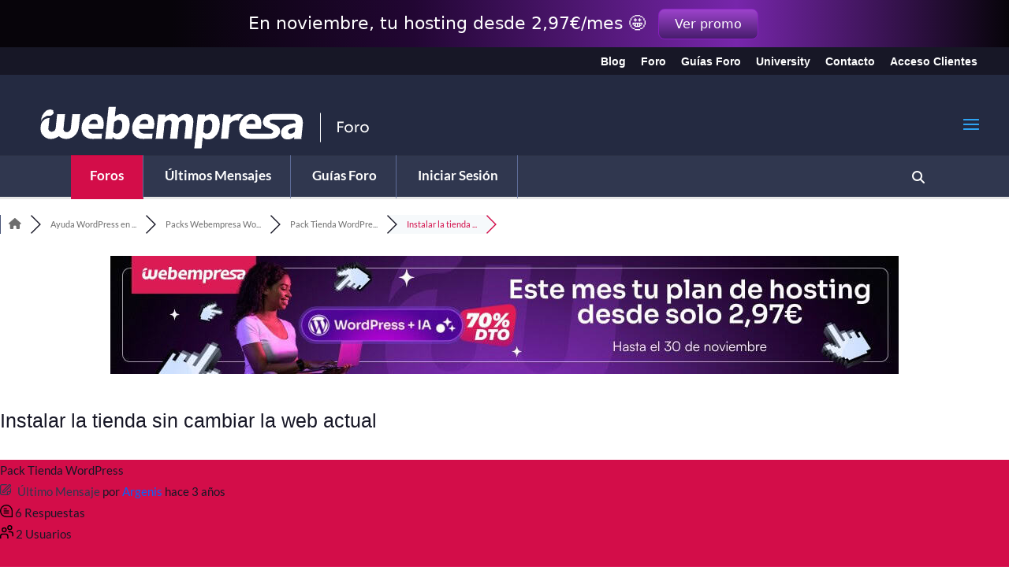

--- FILE ---
content_type: application/javascript; charset=utf-8
request_url: https://www.webempresa.com/foro/wp-content/cache/min/1/foro/wp-content/plugins/wpforo-advanced-attachments/assets/js/wpfa-jquery.fileupload-ui.js?ver=1762704550
body_size: 4430
content:
(function(factory){'use strict';if(typeof define==='function'&&define.amd){define(['jquery','blueimp-tmpl','../../wpf-third-party/file-uploader/js/jquery.fileupload-image','../../wpf-third-party/file-uploader/js/jquery.fileupload-audio','../../wpf-third-party/file-uploader/js/jquery.fileupload-video','../../wpf-third-party/file-uploader/js/jquery.fileupload-validate',],factory)}else if(typeof exports==='object'){factory(require('jquery'),require('blueimp-tmpl'),require('../../wpf-third-party/file-uploader/js/jquery.fileupload-image'),require('../../wpf-third-party/file-uploader/js/jquery.fileupload-audio'),require('../../wpf-third-party/file-uploader/js/jquery.fileupload-video'),require('../../wpf-third-party/file-uploader/js/jquery.fileupload-validate'),)}else{factory(window.jQuery)}}(function($){'use strict';$.blueimp.fileupload.prototype._specialOptions.push('filesContainer','uploadTemplateId','downloadTemplateId',);$.widget('blueimp.fileupload',$.blueimp.fileupload,{options:{autoUpload:!1,uploadTemplateId:'wpfa-template-upload',downloadTemplateId:'wpfa-template-download',filesContainer:undefined,prependFiles:!0,dataType:'json',messages:{unknownError:'Unknown error',},processdone:function(e,data){if(!$('#wpfa_dialog_wrap').is(':visible'))return!1},getNumberOfFiles:function(){return this.filesContainer.children().not('.processing').length},getFilesFromResponse:function(data){if(data.result&&Array.isArray(data.result.files)){return data.result.files}
return[]},add:function(e,data){if(e.isDefaultPrevented()){return!1}
var $this=$(this),that=$this.data('blueimp-fileupload')||$this.data('wpfa_fileupload'),options=that.options;data.context=that._renderUpload(data.files).data('data',data).addClass('processing');options.filesContainer[options.prependFiles?'prepend':'append'](data.context);that._forceReflow(data.context);that._transition(data.context);data.process(function(){return $this.fileupload('process',data)}).always(function(){data.context.each(function(index){$(this).find('.wpfa-size').text(that._formatFileSize(data.files[index].size),)}).removeClass('processing');that._renderPreviews(data)}).done(function(){data.context.find('.wpfa-start').prop('disabled',!1);if((that._trigger('added',e,data)!==!1)&&(options.autoUpload||data.autoUpload)&&data.autoUpload!==!1){data.submit()}}).fail(function(){if(data.files.error){data.context.each(function(index){var error=data.files[index].error;if(error){$(this).find('.wpfa-error').text(error)}})}})},send:function(e,data){if(e.isDefaultPrevented()){return!1}
var that=$(this).data('blueimp-fileupload')||$(this).data('wpfa_fileupload');if(data.context&&data.dataType&&data.dataType.substr(0,6)==='iframe'){data.context.find('.wpfa-progress').addClass(!$.support.transition&&'progress-animated',).attr('aria-valuenow',100).children().first().css('width','100%',)}
return that._trigger('sent',e,data)},done:function(e,data){if(e.isDefaultPrevented()){return!1}
var that=$(this).data('blueimp-fileupload')||$(this).data('wpfa_fileupload'),getFilesFromResponse=data.getFilesFromResponse||that.options.getFilesFromResponse,files=getFilesFromResponse(data),template,deferred;if(data.context){data.context.each(function(index){var file=files[index]||{error:'Empty file upload result'};deferred=that._addFinishedDeferreds();that._transition($(this)).done(function(){var node=$(this);template=that._renderDownload([file]).replaceAll(node);that._forceReflow(template);that._transition(template).done(function(){data.context=$(this);that._trigger('completed',e,data);that._trigger('finished',e,data);deferred.resolve()},)},)})}else{template=that._renderDownload(files)['appendTo'](that.options.filesContainer);that._forceReflow(template);deferred=that._addFinishedDeferreds();that._transition(template).done(function(){data.context=$(this);that._trigger('completed',e,data);that._trigger('finished',e,data);deferred.resolve()},)}},fail:function(e,data){if(e.isDefaultPrevented()){return!1}
var that=$(this).data('blueimp-fileupload')||$(this).data('wpfa_fileupload'),template,deferred;if(data.context){data.context.each(function(index){if(data.errorThrown!=='abort'){var file=data.files[index];file.error=file.error||data.errorThrown||data.i18n('unknownError');deferred=that._addFinishedDeferreds();that._transition($(this)).done(function(){var node=$(this);template=that._renderDownload([file]).replaceAll(node);that._forceReflow(template);that._transition(template).done(function(){data.context=$(this);that._trigger('failed',e,data);that._trigger('finished',e,data);deferred.resolve()},)},)}else{deferred=that._addFinishedDeferreds();that._transition($(this)).done(function(){$(this).remove();that._trigger('failed',e,data);that._trigger('finished',e,data);deferred.resolve()},)}})}else if(data.errorThrown!=='abort'){data.context=that._renderUpload(data.files)[that.options.prependFiles?'prependTo':'appendTo'](that.options.filesContainer).data('data',data);that._forceReflow(data.context);deferred=that._addFinishedDeferreds();that._transition(data.context).done(function(){data.context=$(this);that._trigger('failed',e,data);that._trigger('finished',e,data);deferred.resolve()},)}else{that._trigger('failed',e,data);that._trigger('finished',e,data);that._addFinishedDeferreds().resolve()}},progress:function(e,data){if(!$('#wpfa_dialog_wrap').is(':visible'))return!1;if(data.context){data.context.find('.wpfa-progress').progressbar('option','value',parseInt(data.loaded/data.total*100,10),)}},progressall:function(e,data){if(!$('#wpfa_dialog_wrap').is(':visible'))return!1;var $this=$(this);$this.find('.wpfa-fileupload-progress').find('.wpfa-progress').progressbar('option','value',parseInt(data.loaded/data.total*100,10),).end().find('.wpfa-progress-extended').each(function(){$(this).html(($this.data('blueimp-fileupload')||$this.data('wpfa_fileupload'))._renderExtendedProgress(data),)})},start:function(e){if(e.isDefaultPrevented()){return!1}
var that=$(this).data('blueimp-fileupload')||$(this).data('wpfa_fileupload');that._resetFinishedDeferreds();that._transition($(this).find('.wpfa-fileupload-progress')).done(function(){that._trigger('started',e)},)},stop:function(e){if(e.isDefaultPrevented()){return!1}
var that=$(this).data('blueimp-fileupload')||$(this).data('wpfa_fileupload'),deferred=that._addFinishedDeferreds();$.when.apply($,that._getFinishedDeferreds()).done(function(){that._trigger('stopped',e)});that._transition($(this).find('.wpfa-fileupload-progress')).done(function(){$(this).find('.wpfa-progress').attr('aria-valuenow','0').children().first().css('width','0%');$(this).find('.wpfa-progress-extended').html('&nbsp;');deferred.resolve()},)},processstart:function(e){if(e.isDefaultPrevented()){return!1}
$(this).addClass('wpfa-fileupload-processing')},processstop:function(e){if(e.isDefaultPrevented()){return!1}
$(this).removeClass('wpfa-fileupload-processing')},destroy:function(e,data){if(e.isDefaultPrevented()){return!1}
var that=$(this).data('blueimp-fileupload')||$(this).data('wpfa_fileupload'),removeNode=function(){that._transition(data.context).done(function(){$(this).remove();that._trigger('destroyed',e,data)},)};if(data.url){data.dataType=data.dataType||that.options.dataType;$.ajax(data).done(removeNode).fail(function(){that._trigger('destroyfailed',e,data)})}else{removeNode()}},},_resetFinishedDeferreds:function(){this._finishedUploads=[]},_addFinishedDeferreds:function(deferred){if(!deferred){deferred=$.Deferred()}
this._finishedUploads.push(deferred);return deferred},_getFinishedDeferreds:function(){return this._finishedUploads},_enableDragToDesktop:function(){var link=$(this),url=link.prop('href'),name=link.prop('download'),type='application/octet-stream';link.on('dragstart',function(e){try{e.originalEvent.dataTransfer.setData('DownloadURL',[type,name,url].join(':'),)}catch(ignore){}})},_formatFileSize:function(bytes){if(typeof bytes!=='number'){return''}
if(bytes>=1000000000){return(bytes/1000000000).toFixed(2)+' GB'}
if(bytes>=1000000){return(bytes/1000000).toFixed(2)+' MB'}
return(bytes/1000).toFixed(2)+' KB'},_formatBitrate:function(bits){if(typeof bits!=='number'){return''}
if(bits>=1000000000){return(bits/1000000000).toFixed(2)+' Gbit/s'}
if(bits>=1000000){return(bits/1000000).toFixed(2)+' Mbit/s'}
if(bits>=1000){return(bits/1000).toFixed(2)+' kbit/s'}
return bits.toFixed(2)+' bit/s'},_formatTime:function(seconds){var date=new Date(seconds*1000),days=Math.floor(seconds/86400);days=days?days+'d ':'';return days+('0'+date.getUTCHours()).slice(-2)+':'+('0'+date.getUTCMinutes()).slice(-2)+':'+('0'+date.getUTCSeconds()).slice(-2)},_formatPercentage:function(floatValue){return(floatValue*100).toFixed(2)+' %'},_renderExtendedProgress:function(data){return this._formatBitrate(data.bitrate)+' | '+this._formatTime((data.total-data.loaded)*8/data.bitrate,)+' | '+this._formatPercentage(data.loaded/data.total,)+' | '+this._formatFileSize(data.loaded)+' / '+this._formatFileSize(data.total)},_renderTemplate:function(func,files){if(!func){return $()}
var result=func({files:files,formatFileSize:this._formatFileSize,options:this.options,});if(result instanceof $){return result}
return $(this.options.templatesContainer).html(result).children()},_renderPreviews:function(data){data.context.find('.wpfa-preview').each(function(index,elm){$(elm).append(data.files[index].preview)})},_renderUpload:function(files){var node=this._renderTemplate(this.options.uploadTemplate,files);node.find('.wpfa-progress').empty().progressbar();if(node.hasClass('wpforo-fade')){node.hide()}
return node},_renderDownload:function(files){var node=this._renderTemplate(this.options.downloadTemplate,files).find('a[download]').each(this._enableDragToDesktop).end();if(node.hasClass('wpforo-fade')){node.hide()}
return node},_startHandler:function(e){e.preventDefault();var button=$(e.currentTarget),template=button.closest('.wpfa-template-upload'),data=template.data('data');button.prop('disabled',!0);if(data&&data.submit){data.submit()}},_cancelHandler:function(e){e.preventDefault();var template=$(e.currentTarget).closest('.wpfa-template-upload,.wpfa-template-download'),data=template.data('data')||{};data.context=data.context||template;if(data.abort){data.abort()}else{data.errorThrown='abort';this._trigger('fail',e,data)}},_deleteHandler:function(e){e.preventDefault();if(!confirm(wpforo_phrase('Please note! This file will also be removed from all posts where it has been attached. This action cannot be undo. Are you sure you want to delete this file?')))return;var button=$(e.currentTarget);this._trigger('destroy',e,$.extend({context:button.closest('.wpfa-template-download'),type:'DELETE',},button.data()))},_forceReflow:function(node){return $.support.transition&&node.length&&node[0].offsetWidth},_transition:function(node){var deferred=$.Deferred();if(node.hasClass('wpforo-fade')){node.fadeToggle(this.options.transitionDuration,this.options.transitionEasing,function(){deferred.resolveWith(node)},)}else{deferred.resolveWith(node)}
return deferred},_initButtonBarEventHandlers:function(){var fileUploadButtonBar=this.element.find('.wpfa-fileupload-buttonbar'),filesList=this.options.filesContainer;this._on(fileUploadButtonBar.find('.wpfa-start'),{click:function(e){e.preventDefault();filesList.find('.wpfa-start').trigger('click')},});this._on(fileUploadButtonBar.find('.wpfa-cancel'),{click:function(e){e.preventDefault();filesList.find('.wpfa-cancel').trigger('click')},});this._on(fileUploadButtonBar.find('.wpfa-delete'),{click:function(e){e.preventDefault();filesList.find('.wpfa-toggle:checked').closest('.wpfa-template-download').find('.wpfa-delete').trigger('click');fileUploadButtonBar.find('.wpfa-toggle').prop('checked',!1)},});this._on(fileUploadButtonBar.find('.wpfa-toggle'),{change:function(e){filesList.find('.wpfa-toggle').prop('checked',$(e.currentTarget).is(':checked'),)},})},_destroyButtonBarEventHandlers:function(){this._off(this.element.find('.wpfa-fileupload-buttonbar').find('.wpfa-start, .wpfa-cancel, .wpfa-delete'),'click',);this._off(this.element.find('.wpfa-fileupload-buttonbar .wpfa-toggle'),'change.',)},_initEventHandlers:function(){this._super();this._on(this.options.filesContainer,{'click .wpfa-start':this._startHandler,'click .wpfa-cancel':this._cancelHandler,'click .wpfa-delete':this._deleteHandler,});this._initButtonBarEventHandlers()},_destroyEventHandlers:function(){this._destroyButtonBarEventHandlers();this._off(this.options.filesContainer,'click');this._super()},_enableFileInputButton:function(){this.element.find('.fileinput-button input').prop('disabled',!1).parent().removeClass('disabled')},_disableFileInputButton:function(){this.element.find('.fileinput-button input').prop('disabled',!0).parent().addClass('disabled')},_initTemplates:function(){var options=this.options;options.templatesContainer=this.document[0].createElement(options.filesContainer.prop('nodeName'),);options.uploadTemplate=this.wpfa_template_upload;options.downloadTemplate=this.wpfa_template_download},_initFilesContainer:function(){var options=this.options;if(options.filesContainer===undefined){options.filesContainer=this.element.find('#wpfa_dialog_rows')}else if(!(options.filesContainer instanceof $)){options.filesContainer=$(options.filesContainer)}},_initSpecialOptions:function(){this._super();this._initFilesContainer();this._initTemplates()},_create:function(){this._super();this._resetFinishedDeferreds();if(!$.support.fileInput){this._disableFileInputButton()}
this.element.find('.wpfa-progress').progressbar()},_destroy:function(){this.element.find('.wpfa-progress').progressbar('destroy');this._super()},enable:function(){var wasDisabled=!1;if(this.options.disabled){wasDisabled=!0}
this._super();if(wasDisabled){this.element.find('input, button').prop('disabled',!1);this._enableFileInputButton()}},disable:function(){if(!this.options.disabled){this.element.find('input, button').prop('disabled',!0);this._disableFileInputButton()}
this._super()},wpfa_template_upload:function(o){var r='';o.files.forEach(function(file,i){var finfo=wpfa_file_info(file);if(finfo.is_allowed){r+='<div class="wpfa-dialog-item-row wpfa-template-upload">';r+='<div class="wpfa-dialog-item-col wpfa-item-col-id wpfa-show-for-large">';r+='<i class="id"><strong>__</strong></i>';r+='</div>';r+='<div class="wpfa-dialog-item-col wpfa-item-col-preview">';if(finfo.type==='picture'||finfo.type==='video'||finfo.type==='audio'){r+='<span class="wpfa-preview wpfa-show-for-large"></span>';r+='<i class="wpfa-hide-for-large far '+finfo.fa_ico+' fa-3x"></i>'}else{r+='<i class="far '+finfo.fa_ico+' fa-3x"></i>'}
r+='</div>';r+='<div class="wpfa-dialog-item-col wpfa-item-col-filename wpfa-hide-for-small">';r+='<span class="wpfa-name" style="overflow-x:hidden;">'+finfo.name+'</span>';r+='<strong class="wpfa-error"></strong>';r+='</div>';r+='<div class="wpfa-dialog-item-col wpfa-item-col-filesize">';r+='<span class="wpfa-size">( '+o.formatFileSize(file.size)+' )</span>';r+='<div class="wpfa-progress"></div>';r+='</div>';r+='<div class="wpfa-dialog-item-col wpfa-item-col-action-buttons">';if(!i&&!o.options.autoUpload){r+='<button type="button" class="wpfa-start-upload wpfa-start wpfa-button wpfa-button-start" disabled>';r+='<span class="wpfa-button-icon"><i class="fas fa-upload"></i></span>';r+='<span class="wpfa-button-text wpfa-show-for-large">'+wpfa_phrase('Start')+'</span>';r+='</button>'}
if(!i){r+='<button type="button" class="wpfa-cancel wpfa-button wpfa-button-cancel">';r+='<span class="wpfa-button-icon"><i class="fas fa-ban"></i></span>';r+='<span class="wpfa-button-text wpfa-show-for-large">'+wpfa_phrase('Cancel')+'</span>';r+='</button>'}
r+='</div>';r+='</div>'}else{r+='<div class="wpfa-dialog-item-row wpfa-file-not-allow" style="background-color: bisque;">';r+='<div class="wpfa-dialog-item-col wpfa-item-col-id wpfa-show-for-large">';r+='<i class="id"><strong>__</strong></i>';r+='</div>';r+='<div class="wpfa-dialog-item-col wpfa-item-col-preview">';r+='<i class="far '+finfo.fa_ico+' fa-3x"></i>';r+='</div>';r+='<div class="wpfa-dialog-item-col wpfa-item-col-filename wpfa-hide-for-small wpfa-show-for-large">';r+='<span class="name" style="overflow-x:hidden;" title="'+finfo.name+' ( '+o.formatFileSize(file.size)+' )">'+finfo.name+'</span>';r+='( <span class="size">'+o.formatFileSize(file.size)+'</span> )';r+='</div>';r+='<div class="wpfa-dialog-item-col wpfa-item-col-error">';r+='<span class="wpfa-error"><i class="fas fa-exclamation-triangle" aria-hidden="true"></i></span>';r+='<strong class="wpfa-error">'+finfo.notice+'</strong>';r+='</div>';r+='<div class="wpfa-dialog-item-col wpfa-item-col-action-buttons">';r+='<strong class="wpfa-error wpfa-close-error" style="cursor:pointer;">';r+='<i class="fas fa-times fa-2x" aria-hidden="true" title="'+wpfa_phrase('close')+'"></i>';r+='</strong>';r+='</div>';r+='</div>'}});return r},wpfa_template_download:function(o){var r='';o.files.forEach(function(file,i){if(!file.id)file.id='';r+='<div class="wpfa-dialog-item-row wpfa-template-download"'+(file.error?' style="background-color: bisque;" ':'')+' data-attachid="'+file.id+'">';r+='<label for="'+file.id+'"></label>';r+='<div class="wpfa-dialog-item-col wpfa-item-col-id wpfa-show-for-large">';r+='<i id="attach'+file.id+'" class="id">';r+='<strong><label for="'+file.id+'">'+file.id+'</label></strong>';r+='</i>';r+='</div>';r+='<div class="wpfa-dialog-item-col wpfa-item-col-preview">';r+='<span class="wpfa-preview">';if(!file.error){if(file.thumbnailUrl){r+='<a href="'+file.url+'" title="'+file.filename+'" download="'+file.filename+'" data-gallery>';r+='<img src="'+file.thumbnailUrl+'" alt="'+file.filename+'">';r+='</a>'}else if(file.wpf_type==='video'){r+='<video class="wpfa-show-for-large" src="'+file.url+'" controls>';r+='<i class="far '+file.wpf_file_fa_ico+' fa-3x"></i>';r+='</video>';r+='<a class="wpfa-hide-for-large" href="'+file.url+'" title="'+file.filename+'" download="'+file.filename+'"'+(file.thumbnailUrl?' data-gallery':'')+'>';r+='<i class="far '+file.wpf_file_fa_ico+' fa-3x"></i>';r+='</a>'}else if(file.wpf_type==='audio'){r+='<audio class="wpfa-show-for-large" src="'+file.url+'" controls>';r+='<i class="far '+file.wpf_file_fa_ico+' fa-3x"></i>';r+='</audio>';r+='<a class="wpfa-hide-for-large" href="'+file.url+'" title="'+file.filename+'" download="'+file.filename+'"'+(file.thumbnailUrl?' data-gallery':'')+'>';r+='<i class="far '+file.wpf_file_fa_ico+' fa-3x"></i>';r+='</a>'}else{r+='<a href="'+file.url+'" title="'+file.filename+'" download="'+file.filename+'"'+(file.thumbnailUrl?' data-gallery':'')+'>';r+='<i class="far '+file.wpf_file_fa_ico+' fa-3x"></i>';r+='</a>'}}else{r+='<span class="wpfa-error"><i class="fas fa-exclamation-triangle fa-3x" aria-hidden="true"></i></span>'}
r+='</span>';r+='</div>';r+='<div class="wpfa-dialog-item-col wpfa-item-col-attach">'+'<button type="button" class="wpfa-attach wpfa-button wpfa-button-attach">'+'<span class="wpfa-button-icon"><i class="fas fa-arrow-circle-right"></i></span>'+'<span class="wpfa-button-text wpfa-show-for-large">'+wpfa_phrase('Add To Post')+'</span>'+'</button>'+'</div>';r+='<div class="wpfa-dialog-item-col wpfa-item-col-filename wpfa-hide-for-small">';if(!file.error){r+='<a href="'+file.url+'" title="'+file.filename+'" download="'+file.filename+'"'+(file.thumbnailUrl?' data-gallery':'')+'>';r+=file.filename;r+='</a>'}else{r+='<span class="wpfa-error">Error</span> '+file.error}
r+='</div>';r+='<div class="wpfa-dialog-item-col wpfa-item-col-filesize wpfa-show-for-large">';if(!file.error)r+='<span class="size"><label for="'+file.id+'">'+o.formatFileSize(file.size)+'</label></span>';r+='</div>';r+='<div class="wpfa-dialog-item-col wpfa-item-col-action-buttons">';if(!file.error&&parseInt(wpfaOptions.disable_delete)!==1){r+='<button type="button" class="wpfa-delete wpfa-button wpfa-button-delete" '+'data-type="'+file.deleteType+'" data-url="'+file.deleteUrl+'&action=wpforoattach_load_ajax_function"'+(file.deleteWithCredentials?' data-xhr-fields=\'{"withCredentials":true}\'':'')+'>';r+='<span class="wpfa-button-icon"><i class="fas fa-trash-alt"></i></span>';r+='<span class="wpfa-button-text wpfa-show-for-large">'+wpfa_phrase('Delete')+'</span>';r+='</button>'}
r+='</div>';r+='<div class="wpfa-dialog-item-col wpfa-item-col-checkbox">';if(!file.error){r+='<input id="'+file.id+'" type="checkbox" name="delete" value="1" class="wpfa-toggle"'+(file.wpf_is_new?' checked':'')+'>'}
r+='</div>';r+='<div class="wpfa-front-view">'+file.front_view+'</div>';r+='</div>'});return r},})}))

--- FILE ---
content_type: application/javascript; charset=utf-8
request_url: https://www.webempresa.com/foro/wp-content/cache/min/1/foro/wp-content/plugins/wpforo-advanced-attachments/wpf-third-party/file-uploader/js/jquery.fileupload-audio.js?ver=1762704550
body_size: 461
content:
(function(factory){'use strict';if(typeof define==='function'&&define.amd){define(['jquery','load-image','./jquery.fileupload-process'],factory)}else if(typeof exports==='object'){factory(require('jquery'),require('blueimp-load-image/js/load-image'),require('./jquery.fileupload-process'))}else{factory(window.jQuery,window.loadImage)}})(function($,loadImage){'use strict';$.blueimp.fileupload.prototype.options.processQueue.unshift({action:'loadAudio',prefix:!0,fileTypes:'@',maxFileSize:'@',disabled:'@disableAudioPreview'},{action:'setAudio',name:'@audioPreviewName',disabled:'@disableAudioPreview'});$.widget('blueimp.fileupload',$.blueimp.fileupload,{options:{loadAudioFileTypes:/^audio\/.*$/},_audioElement:document.createElement('audio'),processActions:{loadAudio:function(data,options){if(options.disabled){return data}
var file=data.files[data.index],url,audio;if(this._audioElement.canPlayType&&this._audioElement.canPlayType(file.type)&&(typeof options.maxFileSize!=='number'||file.size<=options.maxFileSize)&&(!options.fileTypes||options.fileTypes.test(file.type))){url=loadImage.createObjectURL(file);if(url){audio=this._audioElement.cloneNode(!1);audio.src=url;audio.controls=!0;data.audio=audio;return data}}
return data},setAudio:function(data,options){if(data.audio&&!options.disabled){data.files[data.index][options.name||'preview']=data.audio}
return data}}})})

--- FILE ---
content_type: application/javascript; charset=utf-8
request_url: https://www.webempresa.com/foro/wp-content/cache/min/1/foro/wp-content/themes/Divi-child/js/domaininwe.js?ver=1762704550
body_size: 527
content:
(function($){'use strict';$(document).ready(function(){const API='/gethost.php?url=';$('.we-forum-container, .wpf-topic-create').click(function(e){const txtDomain=$(this).find('#wpf_dominio');if(!txtDomain.length)return;if(e.target.matches('input[type="submit"]')){e.preventDefault();const txtBody=$(this).find('iframe').contents().find('body');const txtTitle=$(this).find('input[name="topic[title]"]');const btnSubmit=$(this).find('input[type="submit"]');if(!txtBody.text()||!txtTitle){wpforo_notice_show('Ingresa un título y un mensaje','error');return}
btnSubmit.prop('disabled',!0);$.ajax({url:API+txtDomain.val(),type:'GET',timeout:2000,}).done(function(data){if(data==='true'){addDomainToContent(txtDomain.val(),txtBody);$('.wpf-topic-create form').submit()}else{wpforo_notice_show('Debes poner un dominio que esté apuntando a un hosting de Webempresa, revisa también que empiece por http:// o https://','error')}}).fail(function(){$('.wpf-topic-create form').submit()}).always(function(){btnSubmit.prop('disabled',!1)})}
function addDomainToContent(domainValue,txtBody){const content=txtBody.html();const addContent='[hide]<strong>➜ Dominio:</strong> '+domainValue+'[/hide]';if(!content.includes(addContent)){txtBody.html(content+addContent)}}})})})(jQuery)

--- FILE ---
content_type: application/javascript; charset=utf-8
request_url: https://www.webempresa.com/foro/wp-content/cache/min/1/foro/wp-content/plugins/wpforo-ratings/valoraciones/js/valoraciones.js?ver=1762704550
body_size: 2367
content:
jQuery(document).ready(function($){function initializeForumRatings(){var $posts=$('.wpforo-post-content').closest('.wpforo-post');if(!$posts.length)return;$posts.each(function(){var $post=$(this);var postId=parseInt($post.find('[data-postid]').attr('data-postid'));if(!postId)return;var $postContent=$post.find('.wpforo-post-content');var postAuthorId=parseInt($post.find('[data-userid]').attr('data-userid'));if(!postAuthorId)return;$.ajax({url:forumRatingsData.ajax_url,type:'POST',data:{action:'get_post_related_data',nonce:forumRatingsData.nonce,post_id:postId},success:function(postDataResponse){if(!postDataResponse.success)return;var topicAuthorId=postDataResponse.data.topic_author_id;$.ajax({url:forumRatingsData.ajax_url,type:'POST',data:{action:'get_user_roles',nonce:forumRatingsData.nonce,user_id:postAuthorId},success:function(response){if(!response.success)return;var authorRoles=response.data.roles;var isTechnician=authorRoles.some(role=>['administrator','editor'].includes(role));if(!isTechnician)return;var userRoles=forumRatingsData.userRoles||[];var isAuthenticated=forumRatingsData.currentUserId&&forumRatingsData.currentUserId!==0;var currentUserId=forumRatingsData.currentUserId;var canSeeButton=isAuthenticated&&(currentUserId===topicAuthorId||userRoles.some(role=>['administrator','editor'].includes(role)));if(canSeeButton){var $signature=$postContent.find('.wpforo-post-signature');var $ratingButtonWrapper=$signature.next('.add-rating-wrapper');if($ratingButtonWrapper.length===0){$ratingButtonWrapper=$('<div class="add-rating-wrapper"></div>');var $ratingButton=$('<button class="add-rating-btn">Valora mi respuesta</button>');$ratingButton.data('post-id',postId);$ratingButtonWrapper.append($ratingButton);$signature.after($ratingButtonWrapper)}}
if(isAuthenticated){setTimeout(()=>{loadForumRatings(postId,$postContent,canSeeButton)},500)}}})},error:function(){console.log('Error al obtener datos del tema')}})})}
function loadForumRatings(postId,$postContent,canSeeButton){$.ajax({url:forumRatingsData.ajax_url,type:'POST',data:{action:'get_forum_ratings',nonce:forumRatingsData.nonce,post_id:postId,user_roles:forumRatingsData.userRoles||[]},success:function(response){if(response.success&&response.data.ratings_html){$postContent.find('.wpforo-ratings').remove();var $signature=$postContent.find('.wpforo-post-signature');var $target=$signature.next('.add-rating-wrapper').length?$signature.next('.add-rating-wrapper'):$signature;$target.after(response.data.ratings_html);if(canSeeButton&&$signature.next('.add-rating-wrapper').length===0){var $ratingButtonWrapper=$('<div class="add-rating-wrapper"></div>');var $ratingButton=$('<button class="add-rating-btn">Valora mi respuesta</button>');$ratingButton.data('post-id',postId);$ratingButtonWrapper.append($ratingButton);$signature.after($ratingButtonWrapper)}}},error:function(){}})}
function showNotification(message,type){console.log('Mostrando notificación:',message,type);var $notification=$('<div class="rating-notification '+type+'">'+message+'</div>');$('body').append($notification);setTimeout(function(){$notification.fadeOut(300,function(){$(this).remove()})},3000)}
function closeOpenForms(){$('.rating-form-container').remove()}
if(typeof forumRatingsData!=='undefined'){initializeForumRatings()}
$(document).on('click','.add-rating-btn',function(e){e.preventDefault();closeOpenForms();var $button=$(this);var postId=$button.data('post-id');var $formWrapper=$('<div class="rating-form-wrapper"><div class="rating-form-container"><label for="rating-text-'+postId+'">Escribe tu valoración:</label><textarea id="rating-text-'+postId+'" class="rating-textarea" placeholder="Escribe tu valoración aquí..."></textarea><div class="rating-voting"><button class="like-btn" data-rating-type="like"><svg width="16" height="16" viewBox="0 0 24 24" fill="none" stroke="currentColor" stroke-width="2" stroke-linecap="round" stroke-linejoin="round" class="feather feather-thumbs-up"><path d="M14 9V5a3 3 0 0 0-3-3l-4 9v11h11.28a2 2 0 0 0 2-1.7l1.38-9a2 2 0 0 0-2-2.3zM7 22H4a2 2 0 0 1-2-2v-7a2 2 0 0 1 2-2h3"></path></svg></button><button class="dislike-btn" data-rating-type="dislike"><svg width="16" height="16" viewBox="0 0 24 24" fill="none" stroke="currentColor" stroke-width="2" stroke-linecap="round" stroke-linejoin="round" class="feather feather-thumbs-down"><path d="M10 15v4a3 3 0 0 0 3 3l-4-9V2H5.72a2 2 0 0 0-2 1.7l-1.38 9a2 2 0 0 0 2 2.3zM15 2h2a2 2 0 0 1 2 2v7a2 2 0 0 1-2 2h-2"></path></svg></button></div><div class="rating-form-actions"><button class="save-rating-btn" data-post-id="'+postId+'">Guardar</button><button class="cancel-rating-btn">Cancelar</button></div></div></div>');$button.parent().after($formWrapper);$formWrapper.show();$formWrapper.find('.like-btn, .dislike-btn').on('click',function(){var $this=$(this);$formWrapper.find('.like-btn, .dislike-btn').removeClass('selected');$this.addClass('selected')})});$(document).on('click','.save-rating-btn',function(e){e.preventDefault();var $button=$(this);var postId=$button.data('post-id');var $formContainer=$button.closest('.rating-form-container');var $postContent=$button.closest('.wpforo-post').find('.wpforo-post-content');var ratingText=$formContainer.find('.rating-textarea').val().trim();var ratingType=$formContainer.find('.rating-voting .selected').data('rating-type')||'';if(!ratingText){showNotification('Por favor, introduce una valoración.','error');return}
if(!ratingType){showNotification('Por favor, selecciona "Me gusta" o "No me gusta".','error');return}
$.ajax({url:forumRatingsData.ajax_url,type:'POST',data:{action:'save_forum_rating',nonce:forumRatingsData.nonce,post_id:postId,rating:ratingText,type:ratingType},success:function(response){if(response.success){showNotification(response.data.message||'Valoración enviada','success');closeOpenForms();loadForumRatings(postId,$postContent,!0)}else{showNotification('Error: '+(response.data||'Error desconocido'),'error')}},error:function(){showNotification('Error al guardar la valoración.','error')}})});$(document).on('click','.cancel-rating-btn',function(e){e.preventDefault();closeOpenForms()});$(document).on('click','.edit-rating-btn',function(e){e.preventDefault();closeOpenForms();var $button=$(this);var postId=$button.data('post-id');var userId=$button.data('user-id');var currentText=$button.data('rating-text');var $formRow=$('<tr class="rating-form-row"><td colspan="7"><div class="rating-form-container"><label>Editar valoración:</label><textarea class="rating-textarea">'+currentText+'</textarea><div class="rating-form-actions"><button class="save-rating-btn" data-post-id="'+postId+'" data-user-id="'+userId+'">Guardar</button><button class="cancel-rating-btn">Cancelar</button></div></div></td></tr>');$button.closest('tr').after($formRow)});$(document).on('click','.delete-rating-btn',function(e){e.preventDefault();if(!confirm('¿Estás seguro de que deseas eliminar esta valoración?'))return;var postId=$(this).data('post-id');var userId=$(this).data('user-id');$.ajax({url:forumRatingsData.ajax_url,type:'POST',data:{action:'delete_forum_rating',nonce:forumRatingsData.nonce,post_id:postId,user_id:userId},success:function(response){if(response.success){location.reload()}else{showNotification('Error: '+response.data,'error')}},error:function(){showNotification('Error al eliminar la valoración.','error')}})});$(document).on('click','.respond-rating-btn',function(e){e.preventDefault();closeOpenForms();var $button=$(this);var postId=$button.data('post-id');var userId=$button.data('user-id');var $formRow=$('<tr class="rating-form-row"><td colspan="7"><div class="rating-form-container"><label>Responder a la valoración:</label><textarea class="rating-textarea"></textarea><div class="rating-form-actions"><button class="save-response-btn" data-post-id="'+postId+'" data-user-id="'+userId+'">Guardar respuesta</button><button class="cancel-rating-btn">Cancelar</button></div></div></td></tr>');$button.closest('tr').after($formRow)});$(document).on('click','.save-response-btn',function(e){e.preventDefault();var $button=$(this);var postId=$button.data('post-id');var userId=$button.data('user-id');var responseText=$button.closest('.rating-form-container').find('.rating-textarea').val().trim();if(!responseText){showNotification('Por favor, introduce una respuesta.','error');return}
$.ajax({url:forumRatingsData.ajax_url,type:'POST',data:{action:'save_rating_response',nonce:forumRatingsData.nonce,post_id:postId,user_id:userId,response:responseText},success:function(response){if(response.success){location.reload()}else{showNotification('Error: '+response.data,'error')}},error:function(){showNotification('Error al guardar la respuesta.','error')}})});$(document).on('click','.edit-response-btn',function(e){e.preventDefault();closeOpenForms();var $button=$(this);var postId=$button.data('post-id');var userId=$button.data('user-id');var responseId=$button.data('response-id');var currentText=$button.data('response-text');var $formRow=$('<tr class="rating-form-row"><td colspan="7"><div class="rating-form-container"><label>Editar respuesta:</label><textarea class="rating-textarea">'+currentText+'</textarea><div class="rating-form-actions"><button class="save-edit-response-btn" data-post-id="'+postId+'" data-user-id="'+userId+'" data-response-id="'+responseId+'">Guardar</button><button class="cancel-rating-btn">Cancelar</button></div></div></td></tr>');$button.closest('tr').after($formRow)});$(document).on('click','.save-edit-response-btn',function(e){e.preventDefault();var $button=$(this);var postId=$button.data('post-id');var userId=$button.data('user-id');var responseId=$button.data('response-id');var newText=$button.closest('.rating-form-container').find('.rating-textarea').val().trim();if(!newText){showNotification('Por favor, introduce una respuesta.','error');return}
$.ajax({url:forumRatingsData.ajax_url,type:'POST',data:{action:'edit_rating_response',nonce:forumRatingsData.nonce,post_id:postId,user_id:userId,response_id:responseId,response_text:newText},success:function(response){if(response.success){location.reload()}else{showNotification('Error: '+response.data,'error')}},error:function(){showNotification('Error al editar la respuesta.','error')}})});$(document).on('click','.delete-response-btn',function(e){e.preventDefault();if(!confirm('¿Estás seguro de que deseas eliminar esta respuesta?'))return;var postId=$(this).data('post-id');var userId=$(this).data('user-id');var responseId=$(this).data('response-id');$.ajax({url:forumRatingsData.ajax_url,type:'POST',data:{action:'delete_reply_to_response',nonce:forumRatingsData.nonce,post_id:postId,user_id:userId,response_id:responseId},success:function(response){if(response.success){location.reload()}else{showNotification('Error: '+response.data,'error')}},error:function(){showNotification('Error al eliminar la respuesta.','error')}})});$(document).on('click','.reply-to-response-btn',function(e){e.preventDefault();closeOpenForms();var $button=$(this);var postId=$button.data('post-id');var userId=$button.data('user-id');var responseId=$button.data('response-id');var $formRow=$('<tr class="rating-form-row"><td colspan="7"><div class="rating-form-container"><label>Responder a la respuesta:</label><textarea class="rating-textarea"></textarea><div class="rating-form-actions"><button class="save-reply-to-response-btn" data-post-id="'+postId+'" data-user-id="'+userId+'" data-response-id="'+responseId+'">Guardar respuesta</button><button class="cancel-rating-btn">Cancelar</button></div></div></td></tr>');$button.closest('tr').after($formRow)});$(document).on('click','.save-reply-to-response-btn',function(e){e.preventDefault();var $button=$(this);var postId=$button.data('post-id');var userId=$button.data('user-id');var responseId=$button.data('response-id');var replyText=$button.closest('.rating-form-container').find('.rating-textarea').val().trim();if(!replyText){showNotification('Por favor, introduce una respuesta.','error');return}
$.ajax({url:forumRatingsData.ajax_url,type:'POST',data:{action:'save_rating_response',nonce:forumRatingsData.nonce,post_id:postId,user_id:userId,response_id:responseId,response:replyText},success:function(response){if(response.success){location.reload()}else{showNotification('Error: '+response.data,'error')}},error:function(){showNotification('Error al guardar la respuesta.','error')}})});$(document).on('click','.response-like-btn, .response-dislike-btn',function(e){e.preventDefault();var $button=$(this);var postId=$button.data('post-id');var userId=$button.data('user-id');var responseId=$button.data('response-id');var replyId=$button.data('reply-id')||0;var type=$button.hasClass('response-like-btn')?'like':'dislike';$.ajax({url:forumRatingsData.ajax_url,type:'POST',data:{action:'vote_response',nonce:forumRatingsData.nonce,post_id:postId,user_id:userId,response_id:responseId,reply_id:replyId,vote_type:type},success:function(response){if(response.success){var $postContent=$button.closest('.wpforo-post').find('.wpforo-post-content');loadForumRatings(postId,$postContent,!0);showNotification('Voto registrado.','success')}else{showNotification('Error: '+(response.data||'Error desconocido'),'error')}},error:function(){showNotification('Error al registrar el voto.','error')}})});function loadForumStats(){$.ajax({url:forumRatingsData.ajax_url,type:'POST',data:{action:'get_forum_stats',nonce:forumRatingsData.nonce},success:function(response){if(response.success&&response.data.html){$('.stats-container').html(response.data.html)}},error:function(){showNotification('Error al cargar las estadísticas.','error')}})}
if($('.stats-container').length){loadForumStats()}})

--- FILE ---
content_type: application/javascript; charset=utf-8
request_url: https://www.webempresa.com/foro/wp-content/cache/min/1/foro/wp-content/plugins/wpforo-advanced-attachments/wpf-third-party/file-uploader/js/jquery.fileupload-image.js?ver=1762704550
body_size: 1223
content:
(function(factory){'use strict';if(typeof define==='function'&&define.amd){define(['jquery','load-image','load-image-meta','load-image-scale','load-image-exif','canvas-to-blob','./jquery.fileupload-process'],factory)}else if(typeof exports==='object'){factory(require('jquery'),require('blueimp-load-image/js/load-image'),require('blueimp-load-image/js/load-image-meta'),require('blueimp-load-image/js/load-image-scale'),require('blueimp-load-image/js/load-image-exif'),require('blueimp-canvas-to-blob'),require('./jquery.fileupload-process'))}else{factory(window.jQuery,window.loadImage)}})(function($,loadImage){'use strict';$.blueimp.fileupload.prototype.options.processQueue.unshift({action:'loadImageMetaData',disableImageHead:'@',disableExif:'@',disableExifThumbnail:'@',disableExifSub:'@',disableExifGps:'@',disabled:'@disableImageMetaDataLoad'},{action:'loadImage',prefix:!0,fileTypes:'@',maxFileSize:'@',noRevoke:'@',disabled:'@disableImageLoad'},{action:'resizeImage',prefix:'image',maxWidth:'@',maxHeight:'@',minWidth:'@',minHeight:'@',crop:'@',orientation:'@',forceResize:'@',disabled:'@disableImageResize'},{action:'saveImage',quality:'@imageQuality',type:'@imageType',disabled:'@disableImageResize'},{action:'saveImageMetaData',disabled:'@disableImageMetaDataSave'},{action:'resizeImage',prefix:'preview',maxWidth:'@',maxHeight:'@',minWidth:'@',minHeight:'@',crop:'@',orientation:'@',thumbnail:'@',canvas:'@',disabled:'@disableImagePreview'},{action:'setImage',name:'@imagePreviewName',disabled:'@disableImagePreview'},{action:'deleteImageReferences',disabled:'@disableImageReferencesDeletion'});$.widget('blueimp.fileupload',$.blueimp.fileupload,{options:{loadImageFileTypes:/^image\/(gif|jpeg|png|svg\+xml)$/,loadImageMaxFileSize:10000000,imageMaxWidth:1920,imageMaxHeight:1080,imageOrientation:!1,imageCrop:!1,disableImageResize:!0,previewMaxWidth:80,previewMaxHeight:80,previewOrientation:!0,previewThumbnail:!0,previewCrop:!1,previewCanvas:!0},processActions:{loadImage:function(data,options){if(options.disabled){return data}
var that=this,file=data.files[data.index],dfd=$.Deferred();if((typeof options.maxFileSize==='number'&&file.size>options.maxFileSize)||(options.fileTypes&&!options.fileTypes.test(file.type))||!loadImage(file,function(img){if(img.src){data.img=img}
dfd.resolveWith(that,[data])},options)){return data}
return dfd.promise()},resizeImage:function(data,options){if(options.disabled||!(data.canvas||data.img)){return data}
options=$.extend({canvas:!0},options);var that=this,dfd=$.Deferred(),img=(options.canvas&&data.canvas)||data.img,resolve=function(newImg){if(newImg&&(newImg.width!==img.width||newImg.height!==img.height||options.forceResize)){data[newImg.getContext?'canvas':'img']=newImg}
data.preview=newImg;dfd.resolveWith(that,[data])},thumbnail;if(data.exif){if(options.orientation===!0){options.orientation=data.exif.get('Orientation')}
if(options.thumbnail){thumbnail=data.exif.get('Thumbnail');if(thumbnail){loadImage(thumbnail,resolve,options);return dfd.promise()}}
if(data.orientation){delete options.orientation}else{data.orientation=options.orientation}}
if(img){resolve(loadImage.scale(img,options));return dfd.promise()}
return data},saveImage:function(data,options){if(!data.canvas||options.disabled){return data}
var that=this,file=data.files[data.index],dfd=$.Deferred();if(data.canvas.toBlob){data.canvas.toBlob(function(blob){if(!blob.name){if(file.type===blob.type){blob.name=file.name}else if(file.name){blob.name=file.name.replace(/\.\w+$/,'.'+blob.type.substr(6))}}
if(file.type!==blob.type){delete data.imageHead}
data.files[data.index]=blob;dfd.resolveWith(that,[data])},options.type||file.type,options.quality)}else{return data}
return dfd.promise()},loadImageMetaData:function(data,options){if(options.disabled){return data}
var that=this,dfd=$.Deferred();loadImage.parseMetaData(data.files[data.index],function(result){$.extend(data,result);dfd.resolveWith(that,[data])},options);return dfd.promise()},saveImageMetaData:function(data,options){if(!(data.imageHead&&data.canvas&&data.canvas.toBlob&&!options.disabled)){return data}
var file=data.files[data.index],blob=new Blob([data.imageHead,this._blobSlice.call(file,20)],{type:file.type});blob.name=file.name;data.files[data.index]=blob;return data},setImage:function(data,options){if(data.preview&&!options.disabled){data.files[data.index][options.name||'preview']=data.preview}
return data},deleteImageReferences:function(data,options){if(!options.disabled){delete data.img;delete data.canvas;delete data.preview;delete data.imageHead}
return data}}})})

--- FILE ---
content_type: application/javascript; charset=utf-8
request_url: https://www.webempresa.com/foro/wp-content/cache/min/1/foro/wp-content/plugins/wpforo-advanced-attachments/assets/js/attach.js?ver=1762704550
body_size: 4046
content:
jQuery(document).ready(function($){var wpforo_wrap=$('#wpforo-wrap');var dialog=$('#wpfa_dialog_wrap');var wpfa_fileupload=$('#wpfa_fileupload');var wpfa_forms=$('#wpforo-wrap form[data-textareaid]');window.addEventListener('dragover',function(e){e=e||event;e.preventDefault()},!1);window.addEventListener('drop',function(e){e=e||event;e.preventDefault();$('.wpforo-dropzone',wpforo_wrap).remove()},!1);$(document).on('click','#wpfa_dialog_close',function(){if(dialog.is(':visible')){$('.wpfattach-portable-wrap').fadeOut(50,'linear')}});$(document).on('keydown',dialog,function(e){if(dialog.is(':visible')){if(e.code==='Escape'){$('.wpfattach-portable-wrap').fadeOut(50,'linear')}}});$(document).on('dragenter','body',function(e){if(!parseInt(wpfaOptions.is_daily_limit_exceeded)){if(wpfa_isSourceExternalFile(e.originalEvent.dataTransfer)){if(!$('.wpforo-dropzone').length&&(!!parseInt(wpfaOptions.auto_upload)||dialog.is(':visible'))){$('<div class="wpforo-dropzone"><span>'+wpfa_phrase('DROP HERE')+'</span></div>').appendTo(wpfa_forms).delay(5000).fadeOut(50,function(){$(this).remove()})}}}});document.addEventListener('wpforo_tinymce_paste',function(e){if(wpfa_isSourceExternalFile(e.detail.clipboardData))e.detail.preventDefault();$('form[data-textareaid="'+wpforo_editor.get_active_textareaid()+'"]').trigger({type:'paste',delegatedEvent:{originalEvent:{clipboardData:e.detail.clipboardData}},originalEvent:{clipboardData:e.detail.clipboardData},})});document.addEventListener('wpforo_topic_portable_form',function(e){const forumid=e.detail[0].querySelector('form input[type="hidden"][name*="[forumid]"]').value;jQuery.ajax({type:'POST',data:{forumid,action:'wpfa_load_form',_wpfnonce:wpforo.nonces.wpfa_load_form,},}).done(function(response){if(response.success&&response.data){$wpf('body').append(response.data);dialog=$('#wpfa_dialog_wrap');init_dialog_events();wpfa_fileupload=$('#wpfa_fileupload');if(wpfa_fileupload.length){init_fileupload_events();wpfa_forms=$('#wpforo-wrap form[data-textareaid]');wpfa_init_fileupload(wpfa_fileupload,wpfa_forms,wpfa_forms)}}})});var wpfa_insert_content_on_fileuploadstop=!0;wpforo_wrap.on('click','.wpfa-add-files',function(){wpfa_insert_content_on_fileuploadstop=!1});wpforo_wrap.on('click','label.wpfa-browse',function(){var wrap=$(this).parents('form');var portable_wrap=$('.wpfattach-portable-wrap',wrap);$('.wpfattach-portable-wrap').not(portable_wrap).hide();dialog.appendTo(portable_wrap)});wpforo_wrap.on('click','.wpf_attach_button',function(e){e.preventDefault();var wrap=$(this).parents('form');var portable_wrap=$('.wpfattach-portable-wrap',wrap);$('.wpfattach-portable-wrap').not(portable_wrap).hide();dialog.appendTo(portable_wrap);portable_wrap.toggle();if(portable_wrap.is(':visible')&&!dialog.is(':visible')){var wpfa_dialog_rows=$('#wpfa_dialog_rows',dialog);wpfa_dialog_rows.empty();wpfa_dialog_rows.data('nomore',0);$('.wpfa-checkbox-select-all input').prop('checked',!1);dialog.fadeIn(400,'linear',function(){wpfa_load_files(wpfa_fileupload)})}});$('#wpfa_dialog_items',dialog).on('scroll',function(){if((this.scrollHeight-this.scrollTop-this.clientHeight)<200&&$.active===0){if(!$('#wpfa_dialog_rows').data('nomore')){wpfa_load_files(wpfa_fileupload)}}});function wpfa_count_text_attachs(text){return(text.match(/<figure[^<>]*?data-attachids="\d+"[^<>]*?>.+?<\/figure>/gis)||[]).length}
function wpfa_count_editor_attachs(textareaid){return wpfa_count_text_attachs(wpforo_editor.get_content('raw',textareaid))}
function wpfa_is_attachs_count_exceed_max(increment=0,textareaid){var max_attachs_per_post=parseInt(wpfaOptions.max_attachs_per_post);if(max_attachs_per_post)return increment+wpfa_count_editor_attachs(textareaid)>max_attachs_per_post;return!1}
function wpfa_exceeded_max_attachs_notice_show(){wpforo_notice_show('You have exceeded the ( %d ) allowed attachments per post','neutral',parseInt(wpfaOptions.max_attachs_per_post))}
document.addEventListener('wpforo_post_submit',function(e){if(wpfa_is_attachs_count_exceed_max(0,e.detail.textareaid)){wpfa_exceeded_max_attachs_notice_show();window.wpforo_break_after_custom_event_wpforo_post_submit=!0;e.detail.e.preventDefault()}});function init_dialog_events(){dialog.on('click','#wpf_attach_do',function(){var attachids=[];$.each($('#wpfa_dialog_items .wpfa-template-download .wpfa-item-col-checkbox input[type="checkbox"][name="delete"]:checked'),function(i){attachids[i]=parseInt($(this).parents('#wpfa_dialog_items .wpfa-template-download').data('attachid'))});attachids=attachids.filter(function(attachid){return!isNaN(attachid)});if(wpfa_is_attachs_count_exceed_max(attachids.length)){wpfa_exceeded_max_attachs_notice_show();return}
wpforo_load_show();attachids=attachids.join(',');if(attachids){var html=wpfa_build_front_view(attachids);wpforo_editor.insert_content(' '+html+' ')}else{wpforo_notice_show(wpfa_phrase('Please select a file(s) using right checkbox(es) to insert in post'))}
wpforo_load_hide()});dialog.on('click','.wpfa-dialog-item-row .wpfa-button.wpfa-button-attach',function(){if(wpfa_is_attachs_count_exceed_max(1)){wpfa_exceeded_max_attachs_notice_show();return}
var row_wrap=$(this).closest('.wpfa-dialog-item-row');if(row_wrap.length){var attachid=parseInt(row_wrap.data('attachid'));if(attachid){var attachids=[attachid];var html=wpfa_build_front_view(attachids);wpforo_editor.insert_content(' '+html+' ')}}});dialog.on('click','.wpfa-close-error',function(){var error_row=$(this).parents('.wpfa-file-not-allow');error_row.fadeOut(200,function(){error_row.remove()})})}
init_dialog_events();function init_fileupload_events(){wpfa_fileupload.on('fileuploadsubmit',function(e,data){var file=data.files[0];var finfo=wpfa_file_info(file);if(!finfo.is_allowed){wpforo_notice_show('<i class="wpfa-hide-for-large far '+finfo.fa_ico+' fa-2x"></i> '+file.name+' - '+finfo.notice,'error');return!1}
wpfa_append_load_to_current_form($(e.delegatedEvent.delegateTarget))});var wpfa_fileids=[];wpfa_fileupload.on('fileuploaddone',function(e,data){var file=data.result.files[0];wpfa_fileids[wpfa_fileids.length]=file.id;var wpf_type=wpforo_get_file_type(file.name);var wpf_file_fa_ico=wpf_type!=='file'?'fa-file-'+wpf_type:'fa-file';var wpfa_success_msg=wpfa_phrase('Attached Successfully');wpforo_notice_show('<i class="wpfa-hide-for-large far '+wpf_file_fa_ico+' fa-2x"></i> '+file.name+' - '+wpfa_success_msg,'success')});wpfa_fileupload.on('fileuploadstop',function(){wpfa_fileids=wpfa_fileids.filter(function(attachid){return!isNaN(attachid)});if(wpfa_fileids.length&&wpfa_insert_content_on_fileuploadstop){if(wpfa_is_attachs_count_exceed_max(wpfa_fileids.length)){wpfa_exceeded_max_attachs_notice_show()}else{if(wpfa_fileids.length){var html=wpfa_build_front_view(wpfa_fileids);wpforo_editor.insert_content(' '+html+' ')}}}
wpfa_insert_content_on_fileuploadstop=!0;wpfa_fileids=[];wpforo_load_hide();$('.wpforo-form-load').remove()})}
init_fileupload_events();wpforo_wrap.on('click','.wpforo-dropzone',function(){$(this).remove()});if(wpfa_fileupload.length){wpfa_init_fileupload(wpfa_fileupload,wpfa_forms,wpfa_forms)}
function wpfa_build_front_view(attachids){if(!Array.isArray(attachids))attachids=attachids.split(',');var html='';if(attachids.length){if(wpforo_editor.is_tinymce()){attachids.forEach(function(attachid){attachid=parseInt(attachid);var front_view=$('.wpfa-dialog-item-row[data-attachid="'+attachid+'"] .wpfa-front-view',dialog);if(front_view.length)html+=front_view.html()})}else{attachids=attachids.join(',');if(attachids){html='[attach]'+attachids+'[/attach]'}}}
return html}
function wpfa_init_fileupload(initZone,dropZone,pasteZone){if(!dropZone)dropZone=null;if(!pasteZone)pasteZone=undefined;initZone.fileupload({url:wpforo.ajax_url,dropZone:dropZone,pasteZone:pasteZone,prependFiles:!0,autoUpload:!!parseInt(wpfaOptions.auto_upload),})}
var load_files_active=!1;function wpfa_load_files(loadZone){if(!load_files_active){load_files_active=!0;$('#wpfa-loading-spinner').show();var wpfa_dialog_rows=$('#wpfa_dialog_rows',loadZone);var attachs_per_load=parseInt(wpfaOptions.attachs_per_load);var offset=parseInt(wpfa_dialog_rows.data('offset'));if(!offset)offset=0;loadZone.addClass('wpfa-fileupload-processing');jQuery.ajax({url:loadZone.fileupload('option','url'),data:{offset:offset,action:'wpforoattach_load_ajax_function',},dataType:'json',context:loadZone[0],}).done(function(result){$(this).fileupload('option','done').call(this,jQuery.Event('done'),{result:result});$('#wpfa-loading-spinner').hide();wpfa_dialog_rows.data('offset',(offset+attachs_per_load));if(parseInt(result.items_count)<(offset+attachs_per_load)){wpfa_dialog_rows.data('nomore',1)}}).always(function(){load_files_active=!1;$(this).removeClass('wpfa-fileupload-processing')})}}
function wpfa_isSourceExternalFile(dataTransfer){if(!dataTransfer)return!1;var DragDataType=dataTransfer.types;if(typeof Array!=='undefined'){if(DragDataType&&Array.isArray(DragDataType)){return DragDataType.indexOf('Files')!==-1}}
if(typeof Clipboard!=='undefined'){if(dataTransfer&&dataTransfer.constructor===Clipboard){return dataTransfer.files.length>0}}
if(typeof DOMStringList!=='undefined'){if(DragDataType&&DragDataType.constructor===DOMStringList){return!!DragDataType.contains('Files')}}}
function wpfa_append_load_to_current_form(appendto){if(!$('.wpforo-form-load',appendto).length){$('<div class="wpforo-form-load"><i class="fas fa-3x fa-spinner fa-spin"></i></div>').appendTo(appendto)}
$('.wpforo-dropzone').remove();wpforo_load_show()}});function basename(path,suffix){var b=path;var lastChar=b.charAt(b.length-1);if(lastChar==='/'||lastChar==='\\'){b=b.slice(0,-1)}
b=b.replace(/^.*[\/\\]/g,'');if(typeof suffix==='string'&&b.substr(b.length-suffix.length)===suffix){b=b.substr(0,b.length-suffix.length)}
return b}
function pathinfo(path,options){var opt='',optName='',optTemp=0,tmp_arr={},cnt=0,i=0;var have_basename=!1,have_extension=!1,have_filename=!1;if(!path){return!1}
if(!options){options='PATHINFO_ALL'}
var OPTS={'PATHINFO_DIRNAME':1,'PATHINFO_BASENAME':2,'PATHINFO_EXTENSION':4,'PATHINFO_FILENAME':8,'PATHINFO_ALL':0,};for(optName in OPTS){OPTS.PATHINFO_ALL=OPTS.PATHINFO_ALL|OPTS[optName]}
if(typeof options!=='number'){options=[].concat(options);for(i=0;i<options.length;i++){if(OPTS[options[i]]){optTemp=optTemp|OPTS[options[i]]}}
options=optTemp}
var __getExt=function(path){var str=path+'';var dotP=str.lastIndexOf('.')+1;return!dotP?!1:dotP!==str.length?str.substr(dotP):''};if(options&OPTS.PATHINFO_DIRNAME){var dirName=path.replace(/\\/g,'/').replace(/\/[^\/]*\/?$/,'');tmp_arr.dirname=dirName===path?'.':dirName}
if(options&OPTS.PATHINFO_BASENAME){if(!1===have_basename){have_basename=this.basename(path)}
tmp_arr.basename=have_basename}
if(options&OPTS.PATHINFO_EXTENSION){if(!1===have_basename){have_basename=this.basename(path)}
if(!1===have_extension){have_extension=__getExt(have_basename)}
if(!1!==have_extension){tmp_arr.extension=have_extension}}
if(options&OPTS.PATHINFO_FILENAME){if(!1===have_basename){have_basename=this.basename(path)}
if(!1===have_extension){have_extension=__getExt(have_basename)}
if(!1===have_filename){have_filename=have_basename.slice(0,have_basename.length-(have_extension?have_extension.length+1:have_extension===!1?0:1))}
tmp_arr.filename=have_filename}
cnt=0;for(opt in tmp_arr){cnt++}
if(cnt===1){return tmp_arr[opt]}
return tmp_arr}
function wpforo_get_file_type(filename){var ext=pathinfo(filename,'PATHINFO_EXTENSION').toLowerCase();if(ext==='pdf')return'pdf';if(ext==='doc'||ext==='docx'||ext==='odm'||ext==='odt'||ext==='ott')return'word';if(ext==='zip'||ext==='gz'||ext==='bz'||ext==='bz2'||ext==='tar'||ext==='tgz'||ext==='7z'||ext==='jar'||ext==='rar'||ext==='iso')return'archive';if(ext==='csv'||ext==='xlsx'||ext==='xls'||ext==='xlsb'||ext==='xlsm'||ext==='xlt'||ext==='xltm'||ext==='ots'||ext==='ods'||ext==='stc'||ext==='sxc')return'excel';if(ext==='xml'||ext==='html'||ext==='js'||ext==='php'||ext==='sql'||ext==='css'||ext==='sh'||ext==='csh'||ext==='json'||ext==='tcl'||ext==='bat'||ext==='as'||ext==='cmd')return'code';if(ext==='ppt'||ext==='pptx'||ext==='otp'||ext==='odp'||ext==='pot'||ext==='pps'||ext==='shw'||ext==='sti'||ext==='sxi'||ext==='thmx')return'powerpoint';if(ext==='jpg'||ext==='jpeg'||ext==='png'||ext==='gif'||ext==='bmp'||ext==='tiff'||ext==='tif'||ext==='ico')return'picture';if(ext==='mp4'||ext==='flv'||ext==='mov'||ext==='mkv'||ext==='vob'||ext==='mpg'||ext==='mpeg'||ext==='mpe'||ext==='3gp'||ext==='avi'||ext==='wmv')return'video';if(ext==='mp3'||ext==='wma'||ext==='wav'||ext==='amr'||ext==='mp2'||ext==='aac')return'audio';if(ext==='txt'||ext==='asc')return'alt';return'file'}
function wpforo_get_file_fa_ico(filename){var filetype=wpforo_get_file_type(filename);filetype=filetype!=='file'?'fa-file-'+filetype:'fa-file';return'<i class="far '+filetype+' fa-5x wpfa-file-icon"></i>'}
function wpfa_phrase(phrase_key){phrase_key=phrase_key.toLowerCase();if(wpfaPhrases[phrase_key]!==undefined)phrase_key=wpfaPhrases[phrase_key];return phrase_key}
function strip_tags(input){return input.replace(/<\/?[^>]+(>|$)/g,'')}
function wpfa_file_info(file){var is_allowed=!0;var notice='';if(file.size>parseInt(wpfaOptions.maximum_file_size)){is_allowed=!1;notice=wpfa_phrase('Error: File is too big. Allowed size is: %s').replace('%s',wpfaOptions.maximum_file_size_human)}else if(file.size>parseInt(wpfaOptions.server_upload_max_filesize)){is_allowed=!1;notice=wpfa_phrase('Error: File is too big. server_upload_max_filesize is: %s').replace('%s',wpfaOptions.server_upload_max_filesize_human)}else if(file.size>parseInt(wpfaOptions.server_post_max_size)){is_allowed=!1;notice=wpfa_phrase('Error: File is too big. server_post_max_size is: %s').replace('%s',wpfaOptions.server_post_max_size_human)}
var FileTypesRegex=new RegExp('\.('+wpfaOptions.accepted_file_types+')$','i');if(!FileTypesRegex.test(file.name)){is_allowed=!1;notice=wpfa_phrase('Error: Filetype not allowed')}
var type=wpforo_get_file_type(file.name);var fa_ico=type!=='file'?'fa-file-'+type:'fa-file';return{is_allowed:is_allowed,notice:notice,type:type,fa_ico:fa_ico,name:strip_tags(file.name),}}
document.addEventListener('wpforo_tinymce_init',function(e){})